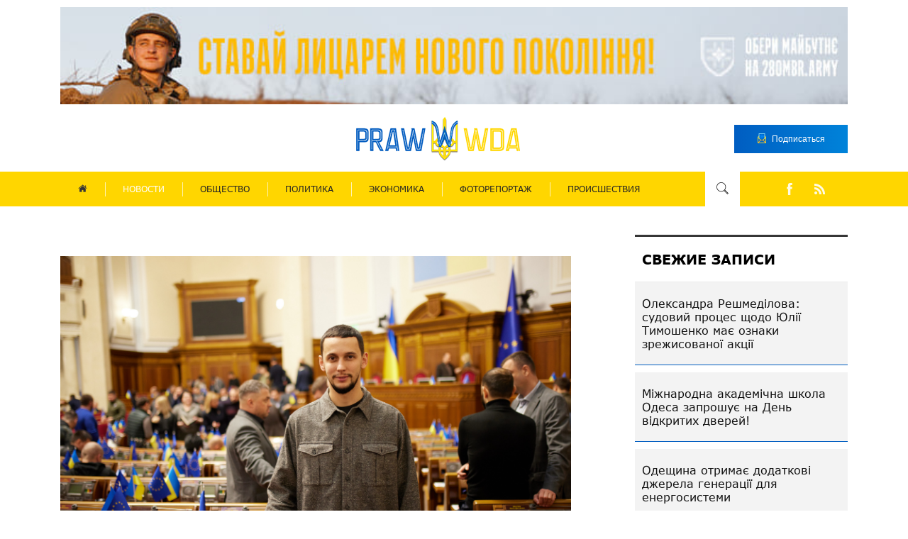

--- FILE ---
content_type: text/html; charset=utf-8
request_url: https://prawwwda.com/news/28467-treba-pratsyuvati-ne-proti-nashikh-sportsmeniv-a-proti-rosijskogo-lobbi-u-svitovomu-sporti-gorenyuk
body_size: 7295
content:

<!DOCTYPE html>
<html lang="ru" class="style_page">
<head>
	<meta name="viewport" content="width=device-width, initial-scale=1">

    

	<base href="https://prawwwda.com/news/28467-treba-pratsyuvati-ne-proti-nashikh-sportsmeniv-a-proti-rosijskogo-lobbi-u-svitovomu-sporti-gorenyuk" />
	<meta http-equiv="content-type" content="text/html; charset=utf-8" />
	<meta name="author" content="l.nagornaya" />
	<title>Треба працювати не проти наших спортсменів, а проти російського лоббі у світовому спорті, - Горенюк</title>
	<link href="/component/jcomments/feed/com_content/28467" rel="alternate" type="application/rss+xml" title="Треба працювати не проти наших спортсменів, а проти російського лоббі у світовому спорті, - Горенюк" />
	<link href="/templates/prawda/favicon.ico" rel="shortcut icon" type="image/vnd.microsoft.icon" />
	<link href="https://prawwwda.com/component/search/?Itemid=102&amp;catid=13&amp;id=28467&amp;format=opensearch" rel="search" title="Искать prawwwda" type="application/opensearchdescription+xml" />
	<link href="/components/com_jcomments/tpl/default/style.css?v=3002" rel="stylesheet" type="text/css" />
	<script src="/components/com_jcomments/js/jcomments-v2.3.js?v=12" type="text/javascript"></script>
	<script src="/components/com_jcomments/libraries/joomlatune/ajax.js?v=4" type="text/javascript"></script>
	<script src="/media/jui/js/jquery.min.js?d9d53b12b4aebdc5b66d2d12bf2a9647" type="text/javascript"></script>
	<script src="/media/jui/js/jquery-noconflict.js?d9d53b12b4aebdc5b66d2d12bf2a9647" type="text/javascript"></script>
	<script src="/media/jui/js/jquery-migrate.min.js?d9d53b12b4aebdc5b66d2d12bf2a9647" type="text/javascript"></script>
	<script src="/media/jui/js/bootstrap.min.js?d9d53b12b4aebdc5b66d2d12bf2a9647" type="text/javascript"></script>
	<script src="/media/system/js/caption.js?d9d53b12b4aebdc5b66d2d12bf2a9647" type="text/javascript"></script>
	<!--[if lt IE 9]><script src="/media/system/js/html5fallback.js?d9d53b12b4aebdc5b66d2d12bf2a9647" type="text/javascript"></script><![endif]-->
	<script type="text/javascript">
jQuery(function($){ initTooltips(); $("body").on("subform-row-add", initTooltips); function initTooltips (event, container) { container = container || document;$(container).find(".hasTooltip").tooltip({"html": true,"container": "body"});} });jQuery(window).on('load',  function() {
				new JCaption('img.caption');
			});
	</script>
	<meta property="og:description" content=" Рішення про заборону нашим спортсменам приймати участь у змаганнях, де представлені росіяни і білоруси треба переглянути. Такою думкою поділ..." />
	<meta property="og:type" content="article" />
    <meta property="og:title" content="Треба працювати не проти наших спортсменів, а проти російського лоббі у світовому спорті, - Горенюк" />
    <meta property="og:image" content="https://prawwwda.com/images/2023/04/6.jpg" />
    <meta property="og:url" content="https://prawwwda.com/news/28467-treba-pratsyuvati-ne-proti-nashikh-sportsmeniv-a-proti-rosijskogo-lobbi-u-svitovomu-sporti-gorenyuk" />

<!--    <link rel="icon" type="image/png" href="/templates/prawda/img/icons/cropped-logo-middle-1-32x32.png"/>-->
    <link rel="stylesheet" href="/templates/prawda/css/slick.css">
    <link rel="stylesheet" href="/templates/prawda/css/slick-theme.css"/>
    <link rel="stylesheet" href="/templates/prawda/css/animate.css"/>
    <link rel="stylesheet" href="/templates/prawda/css/style.css?v.108">

    <!-- Global site tag (gtag.js) - Google Analytics -->
    <script async src="https://www.googletagmanager.com/gtag/js?id=UA-38168426-1"; ></script>
    <script> window.dataLayer = window.dataLayer || []; function gtag(){dataLayer.push(arguments);} gtag('js', new Date()); gtag('config', 'UA-38168426-1'); </script>
</head>
<body class="wow fadeIn">
    <div id="wrapper" class="wrapper">
        <div class="content">
            <div class="container"> 
                <div class="gif_header">
                    <a href="https://t.me/ombr_28/1813" target="_blank" rel="noreferrer noopener"><img src="/images/2025/02/12/ombr_2025.jpg" alt="280mbr" width="100%"></a>
                </div>               
                
                <header>
                    <div class="logo_wrapper">
                        <div class="logo">
                            <a class="logo_" href="/">
                                <div class="logo_img">
                                    <img src="/templates/prawda/img/logo_img.png">
                                </div>
                            </a>
                                                    </div>
                    </div>

                   
                    <div class="buttom_header_">
                        <a>
                            <button class="buttom_header ">
                                <div class="buttom_header_img">
                                    <img src="/templates/prawda/img/buttom_header.png">
                                </div>
                                <p>Подписаться</p>
                            </button>
                        </a>
                    </div>
                </header>

            </div>

            <div class="wrapp_menu_nav">
                <div class="menu_nav">
                    
                    <div class="menu_header">
                        <ul class="nav menu mod-list">
<li class="item-101 default"><a href="/" ><img src="/images/prawda/home_menu.png" alt="Home" /></a></li><li class="item-102 current active"><a href="/news" >НОВОСТИ</a></li><li class="item-103"><a href="/obshchestvo" >ОБЩЕСТВО</a></li><li class="item-104"><a href="/politika" >ПОЛИТИКА</a></li><li class="item-105"><a href="/ekonomika" >ЭКОНОМИКА</a></li><li class="item-106"><a href="/fotoreportazh" >ФОТОРЕПОРТАЖ</a></li><li class="item-107"><a href="/proishestviya" >ПРОИСШЕСТВИЯ</a></li></ul>
  
                    </div>
                    <div class="menu_header_mobile">
                        <div class="button_mibile arrow-down_menu">
                            <div class="strip"></div>
                            <div class="strip"></div>
                            <div class="strip"></div>
                        </div>

                        <div class="move_block_menu" style="display:none;">
                            <div class="move_block_menu_wrapper">    
                                <div class="button_mibile_2 arrow-up_menu" style="display:none;">
                                    <div class="strip_1"></div>
                                    <div class="strip_2"></div>
                                </div>

                                <div class="logo_mobail">
                                    <a class="logo_" href="/">
                                        <div class="logo_img">
                                            <img src="/templates/prawda/img/logo_img.png">
                                        </div>
                                    </a>
                                </div>

                                <ul class="nav menu mod-list">
<li class="item-101 default"><a href="/" ><img src="/images/prawda/home_menu.png" alt="Home" /></a></li><li class="item-102 current active"><a href="/news" >НОВОСТИ</a></li><li class="item-103"><a href="/obshchestvo" >ОБЩЕСТВО</a></li><li class="item-104"><a href="/politika" >ПОЛИТИКА</a></li><li class="item-105"><a href="/ekonomika" >ЭКОНОМИКА</a></li><li class="item-106"><a href="/fotoreportazh" >ФОТОРЕПОРТАЖ</a></li><li class="item-107"><a href="/proishestviya" >ПРОИСШЕСТВИЯ</a></li></ul>


                                

<div class="custom"  >
	<ul id="social_buttom" class="social_block">
<a href="https://www.facebook.com/prawwwda/" target="_blank"><li class="fa-facebook"></li></a>
<a href="/feed" target="_blank" rel="noopener"><li class="fa-rss "></li></a>
</ul>
</div>

                            </div>                            
                        </div>
                    </div>

                    <div class="search_block">
                        <div class="search_button arrow-down">
                            <img src="/templates/prawda/img/search.png">
                        </div>

                        <div class="search_button_2 arrow-up" style="display: none;">
                            <img src="/templates/prawda/img/search_2.png">
                        </div>

                        


<div id="search" class="move_block search" style="display: none;">
	<p class="search_headline">Введите ключевое слово:</p>
	<form action="/news" method="post" class="form-inline" role="search">
		<input name="searchword" id="mod-search-searchword90" maxlength="200"  class="inputbox search-query input-medium" type="search" placeholder="Поиск..." /> <input id="button_search" type="image" alt="Искать" class="button" src="/templates/prawda/img/search.png" onclick="this.form.searchword.focus();"/>		<input type="hidden" name="task" value="search" />
		<input type="hidden" name="option" value="com_search" />
		<input type="hidden" name="Itemid" value="102" />
        	</form>

    
    <div id="search_metka" class="metka">
    	<p class="metka_headline">Искать по меткам:</p>
        <ul class="tags inline">
                            <li class="tag-2 tag-list0" itemprop="keywords" style="margin-bottom: 5px;">
                    <a href="/metki/news" class="label label-info">Новости</a>
                </li>
                            <li class="tag-3 tag-list1" itemprop="keywords" style="margin-bottom: 5px;">
                    <a href="/metki/obshchestvo" class="label label-info">Общество</a>
                </li>
                            <li class="tag-4 tag-list2" itemprop="keywords" style="margin-bottom: 5px;">
                    <a href="/metki/politika" class="label label-info">Политика</a>
                </li>
                            <li class="tag-5 tag-list3" itemprop="keywords" style="margin-bottom: 5px;">
                    <a href="/metki/ekonomika" class="label label-info">Экономика</a>
                </li>
                            <li class="tag-6 tag-list4" itemprop="keywords" style="margin-bottom: 5px;">
                    <a href="/metki/fotoreportazh" class="label label-info">Фоторепортаж</a>
                </li>
                            <li class="tag-7 tag-list5" itemprop="keywords" style="margin-bottom: 5px;">
                    <a href="/metki/proisshestviya" class="label label-info">Происшествия</a>
                </li>
                    </ul>
    </div>

</div>

                    </div>


                    

<div class="custom"  >
	<ul id="social_buttom" class="social_block">
<a href="https://www.facebook.com/prawwwda/" target="_blank"><li class="fa-facebook"></li></a>
<a href="/feed" target="_blank" rel="noopener"><li class="fa-rss "></li></a>
</ul>
</div>


                </div>
            </div>



            <div class="container container_scroll">
                
            
              


                                <div class="most_read_news">
                    
                </div>
                

                                
            	<div id="system-message-container">
	</div>

								<div class="item-pagestyle_page" itemscope itemtype="https://schema.org/Article">

			<div class="pull-left item-image"> <img
		 src="/images/2023/04/6.jpg" alt="" itemprop="image"/> </div>

	<meta itemprop="inLanguage" content="ru-RU" />
	
		
			<div class="page-header">
					<h2 itemprop="headline">
				Треба працювати не проти наших спортсменів, а проти російського лоббі у світовому спорті, - Горенюк			</h2>
									</div>
					
		

				
		
	<div class="panel_list-striped">
			
				 <div class="article-info_page">

		
		
					<div class="published panel_list-striped_elem">
				<div class="panel_list-striped_elem_img">
					<img src="/templates/prawda/img/clock-circular-outline.png">
				</div>
				<span class="panel_list_span">
					02.04.2023				</span>
			</div>
		
		
				 </div>
		
	</div>
        <hr class="article-separator">


	<div itemprop="articleBody">
        <div class="article-body">
            <div class="page-header">
<h1 itemprop="headline"><strong style="background-color: inherit; color: inherit; font-family: inherit; font-size: 1rem;">Рішення про заборону нашим спортсменам приймати участь у змаганнях, де представлені росіяни і білоруси треба переглянути.</strong></h1>
</div>
<div class="item-body" itemprop="articleBody">
<p>Такою думкою поділився народний депутат України Олександр Горенюк. Він наголосив, що українські спортсмени роблять те, що за них ніхто інший зробити не може — підіймають наші прапори на міжнародній спортивній арені.</p>
<p>«Треба працювати не проти наших спортсменів, а проти російського лоббі у світовому спорті! Чиновникам треба їхати на міжнародні турніри й в прямому ефірі виступати та переконливо пояснювати чому росіян і білорусів не можна допускати. Це треба зробити терміново, аби спортсмени могли продовжувати готуватись до змагань», - підкреслив депутат.</p>
<p><img src="https://odessamedia.net/images/photo_2023-04-02_14-43-34.jpg" alt="photo_2023-04-02_14-43-34.jpg" /></p>
<p><img src="https://odessamedia.net/images/photo_2023-04-02_14-43-42.jpg" alt="photo_2023-04-02_14-43-42.jpg" /></p>
<p>Горенюк також додав, що відповідне звернення написав на ім'я міністра спорту Вадима Гутцайта та на прем‘єр-міністра Дениса Шмигаля.</p>
</div>         </div>
	</div>

	
					<div class="metka">
                    
            <ul class="tags inline">
                                                    <li class="tag-2 tag-list0" itemprop="keywords">
                        <a href="/metki/news" class="label label-info">Новости</a>
                    </li>
                                    <li class="tag-3 tag-list1" itemprop="keywords">
                        <a href="/metki/obshchestvo" class="label label-info">Общество</a>
                    </li>
                            </ul>

                    <!--		<p>--><!--</p>-->
	</div>
			<script type="text/javascript">
<!--
var jcomments=new JComments(28467, 'com_content','/component/jcomments/');
jcomments.setList('comments-list');
//-->
</script>
<div id="jc">
<div id="comments"></div>
<h4>Добавить комментарий</h4>
<a id="addcomments" href="#addcomments"></a>
<form id="comments-form" name="comments-form" action="javascript:void(null);">
<p>
	<span>
		<input id="comments-form-name" type="text" name="name" value="" maxlength="20" size="22" tabindex="1" />
		<label for="comments-form-name">Имя (обязательное)</label>
	</span>
</p>
<p>
	<span>
		<input id="comments-form-email" type="text" name="email" value="" size="22" tabindex="2" />
		<label for="comments-form-email">E-Mail (обязательное)</label>
	</span>
</p>
<p>
	<span>
		<textarea id="comments-form-comment" name="comment" cols="65" rows="8" tabindex="5"></textarea>
	</span>
</p>
<p>
	<span>
		<input class="checkbox" id="comments-form-subscribe" type="checkbox" name="subscribe" value="1" tabindex="5" />
		<label for="comments-form-subscribe">Подписаться на уведомления о новых комментариях</label><br />
	</span>
</p>
<p>
	<span>
		<img class="captcha" onclick="jcomments.clear('captcha');" id="comments-form-captcha-image" src="/component/jcomments/captcha/18721" width="121" height="60" alt="Защитный код" /><br />
		<span class="captcha" onclick="jcomments.clear('captcha');">Обновить</span><br />
		<input class="captcha" id="comments-form-captcha" type="text" name="captcha_refid" value="" size="5" tabindex="6" /><br />
	</span>
</p>
<div id="comments-form-buttons">
	<div class="btn" id="comments-form-send"><div><a href="#" tabindex="7" onclick="jcomments.saveComment();return false;" title="Отправить (Ctrl+Enter)">Отправить</a></div></div>
	<div class="btn" id="comments-form-cancel" style="display:none;"><div><a href="#" tabindex="8" onclick="return false;" title="Отменить">Отменить</a></div></div>
	<div style="clear:both;"></div>
</div>
<div>
	<input type="hidden" name="object_id" value="28467" />
	<input type="hidden" name="object_group" value="com_content" />
</div>
</form>
<script type="text/javascript">
<!--
function JCommentsInitializeForm()
{
	var jcEditor = new JCommentsEditor('comments-form-comment', true);
	jcEditor.addCounter(1000, 'Осталось:', ' символов', 'counter');
	jcomments.setForm(new JCommentsForm('comments-form', jcEditor));
}

if (window.addEventListener) {window.addEventListener('load',JCommentsInitializeForm,false);}
else if (document.addEventListener){document.addEventListener('load',JCommentsInitializeForm,false);}
else if (window.attachEvent){window.attachEvent('onload',JCommentsInitializeForm);}
else {if (typeof window.onload=='function'){var oldload=window.onload;window.onload=function(){oldload();JCommentsInitializeForm();}} else window.onload=JCommentsInitializeForm;} 
//-->
</script>
<div id="comments-footer" align="center"><a href="http://www.joomlatune.ru" title="JComments" target="_blank">JComments</a></div>
</div></div>
 
				
                <div class="block_left_mod">

                                            
<h3 class="fresh_news_page_head">СВЕЖИЕ ЗАПИСИ</h3>

<ul class="latestnews fresh_news_cont mod-list">
	<li class="fresh_news_block_page" itemscope itemtype="https://schema.org/Article">
		<a href="/news/32528-oleksandra-reshmedilova-sudovij-protses-shchodo-yuliji-timoshenko-mae-oznaki-zrezhisovanoji-aktsiji" itemprop="url">
			<span itemprop="name">
				<div class="">
					Олександра Решмеділова: судовий процес щодо Юлії Тимошенко має ознаки зрежисованої акції				</div>
			</span>
		</a>
	</li>
	<li class="fresh_news_block_page" itemscope itemtype="https://schema.org/Article">
		<a href="/news/32527-mizhnarodna-akademichna-shkola-odesa-zaproshue-na-den-vidkritikh-dverej-3" itemprop="url">
			<span itemprop="name">
				<div class="">
					Міжнародна академічна школа Одеса запрошує на День відкритих дверей!				</div>
			</span>
		</a>
	</li>
	<li class="fresh_news_block_page" itemscope itemtype="https://schema.org/Article">
		<a href="/news/32526-odeshchina-otrimae-dodatkovi-dzherela-generatsiji-dlya-energosistemi" itemprop="url">
			<span itemprop="name">
				<div class="">
					Одещина отримає додаткові джерела генерації для енергосистеми				</div>
			</span>
		</a>
	</li>
	<li class="fresh_news_block_page" itemscope itemtype="https://schema.org/Article">
		<a href="/news/32525-pid-odesoyu-rejsovij-avtobus-potrapiv-u-dtp" itemprop="url">
			<span itemprop="name">
				<div class="">
					Під Одесою рейсовий автобус потрапив у ДТП				</div>
			</span>
		</a>
	</li>
</ul>


                        <div class="list_block_right">
                            <div class="subscription_block">
                                <h3><img src="/templates/prawda/img/sent-mail_.png">Подписка на PRAWWWDA</h3>
                                <div class="subscription_wrapper_form">
                                    <p>Подписаться на новости <strong>PRAWWWDA</strong></p>
                                    <form id="form"  action="/subscr.php" method="post">
                                        <input id="name" type="name" name="name" placeholder="Введите свое Имя" required>
                                        <input id="email" type="email" name="email" placeholder="Введите свой E-mail" required>
                                        <input id="submit" type="submit" name="submit" value="Подписаться">
                                        <div class="form_img">
                                            <img src="/templates/prawda/img/buttom_header.png">
                                        </div>
                                    </form>
                                </div>
                            </div>

                            
                        </div>
                                    </div>
            </div>

            <div class="cover"></div>
            <div id="subPrawwda" class="modal">
                <div class="content_modal">
                    <h3><img src="/templates/prawda/img/sent-mail_.png">Подписка на PRAWWWDA</h3>
                    <div class="content_moda">
                        <p>Подписаться на новости <strong>PRAWWWDA</strong></p>
                        <form id="form_modal" action="/subscr_modal.php" method="post">
                            <input id="name_modal" type="name" name="name" placeholder="Введите свое Имя" required>
                            <input id="email_modal" type="email" name="email" placeholder="Введите свой E-mail" required>
                            <input id="submit_modal" type="submit" name="submit" value="Подписаться">
                            <div class="form_modal_img">
                                <img src="/templates/prawda/img/buttom_header.png">
                            </div>
                        </form>
                    </div>
                </div>
            </div>

            <footer>
                <div class="container">
                    <div class="footer_top">

                        <div class="logo_footer">
                            <a class="logo_footer_href" href="/">
                                <div class="logo_footer_img">
                                    <img src="/templates/prawda/img/cropped-logogo.png">
                                </div>
                            </a>
                            <div class="logo_footer_cont">
                                                                <p>ПРИ ПЕРЕПЕЧАТКЕ МАТЕРИАЛОВ АКТИВНАЯ ГИПЕРССЫЛКА НА PRAWWWDA.COM ОБЯЗАТЕЛЬНА</p>
                            </div>
                        </div>

                        <div class="contact_footer">
                            <h4>Контакты</h4>
                            <div class="contact_footer_flex">
                                <div class="contact_footer_img">
                                    <img src="/templates/prawda/img/facebook-placeholder-for-locate-places-on-maps.png">
                                </div>
                                <p>г. Одесса, Приморский бульвар, 14</p>
                            </div>

                            <div class="contact_footer_flex">
                                <div class="contact_footer_img">
                                    <img src="/templates/prawda/img/telephone-handle-silhouette.png">
                                </div>
                                <a class="tel" href="tel:(048) 705-40-25"><p>Тел.: (048) 705-40-25</p></a>
                            </div>

                            <div class="contact_footer_flex">
                                <div class="contact_footer_img">
                                    <img src="/templates/prawda/img/icon_(3).png">
                                </div>
                                <p>Тел/факс: (048) 340-308</p>
                            </div>

                            <div class="contact_footer_flex">
                                <div class="contact_footer_img">
                                    <img src="/templates/prawda/img/send-button.png">
                                </div>
                                <a class="email" href="/cdn-cgi/l/email-protection#f09f94958383919d95949991de9e9584c2c0b0979d91999cde939f9d"><p><span class="__cf_email__" data-cfemail="721d16170101131f17161b135c1c1706404232151f131b1e5c111d1f">[email&#160;protected]</span></p></a>
                            </div>
                            <a class="contact_footer_but">
                                <button class="contact_footer_button">Подписаться на новости<img src="/templates/prawda/img/butoon_footer.png"></button>
                            </a>
                        </div>

                        <div class="site_map">
                            <h4>Основные разделы</h4>
                            <a href="/"><p>Главная</p></a>
                            <a href="/news"><p>Новости</p></a>
                            <ul class="site_map_list">
                                <a href="/obshchestvo"><li>Общественные новости</li></a>
                                <a href="/politika"><li>Политические новости</li></a>
                                <a href="/ekonomika"><li>Экономические новости</li></a>
                                <a href="/fotoreportazh"><li>Фоторепортажные новости</li></a>
                                <a href="/proishestviya"><li>новости Происшествий</li></a>
                            </ul>
                        </div>

                    </div>

                </div>

                <div class="footer_bot">
                    <div class="container site-info">
                        <p>©2026 Prawwwda. All rights reserved</p>

                        

<div class="custom"  >
	<div class="custom">
<ul id="social_buttom" class="social_block">
<a href="https://www.facebook.com/prawwwda/" target="_blank"><li class="fa-facebook"></li></a>
<a href="/feed" target="_blank" rel="noopener"><li class="fa-rss "></li></a>
</ul>
</div></div>

                    </div>
                </div>
            </footer>

            <div id="myModal" class="modal">
                <div class="content_modal">
                    <h3><img src="/templates/prawda/img/sent-mail_.png">Подписка на PRAWWWDA</h3>
                    <div class="content_moda">
                        <p>Спасибо за подписку на <strong>PRAWWWDA</strong></p>
                    </div>
                </div>
            </div>

        </div>
    </div>
    <script data-cfasync="false" src="/cdn-cgi/scripts/5c5dd728/cloudflare-static/email-decode.min.js"></script><script src="/templates/prawda/js/jquery-3.3.1.min.js"></script>
    <script src="/templates/prawda/js/wow.min.js"></script>
    <script src="/templates/prawda/js/slick.js"></script>

    <script src="/templates/prawda/js/script.js"></script>
    <script>
        let $ = jQuery;
        $('document').ready(function(){
            let url = window.location.href;
            let index = url.indexOf('/#myModal');
            if(index !== -1)
            {
                let wrap = $('#wrapper');
                let modal = $('.cover, #myModal, .content_modal');

                modal.fadeIn().css('display', 'flex');;

                // close modal
                modal.click(function() {
                    wrap.on('click', function(event) {
                        var select = $('.content_modal');
                        if ($(event.target).closest(select).length)
                            return;
                        modal.fadeOut();
                        wrap.unbind('click');
                    });
                });

                setTimeout(function(){
                    $("#myModal").fadeOut();
                    $(".cover").fadeOut();
                }, 5000);
            }
        });
    </script>
<script defer src="https://static.cloudflareinsights.com/beacon.min.js/vcd15cbe7772f49c399c6a5babf22c1241717689176015" integrity="sha512-ZpsOmlRQV6y907TI0dKBHq9Md29nnaEIPlkf84rnaERnq6zvWvPUqr2ft8M1aS28oN72PdrCzSjY4U6VaAw1EQ==" data-cf-beacon='{"version":"2024.11.0","token":"db41bcc6ce444d389936a0cebf2f73c6","r":1,"server_timing":{"name":{"cfCacheStatus":true,"cfEdge":true,"cfExtPri":true,"cfL4":true,"cfOrigin":true,"cfSpeedBrain":true},"location_startswith":null}}' crossorigin="anonymous"></script>
</body>
</html>

--- FILE ---
content_type: text/css
request_url: https://prawwwda.com/templates/prawda/css/style.css?v.108
body_size: 9519
content:
@font-face {
    font-family: 'Verdana';
    src: url('../fonts/Verdana.eot');
    src: url('../fonts/Verdana.eot?#iefix') format('embedded-opentype'),
    url('../fonts/Verdana.woff2') format('woff2'),
    url('../fonts/Verdana.woff') format('woff'),
    url('../fonts/Verdana.ttf') format('truetype'),
    url('../fonts/Verdana.svg#Verdana') format('svg');
    font-weight: normal;
    font-style: normal;
    font-display: swap;
}

@font-face {
    font-family: 'Verdana';
    src: url('../fonts/Verdana-Italic.eot');
    src: url('../fonts/Verdana-Italic.eot?#iefix') format('embedded-opentype'),
    url('../fonts/Verdana-Italic.woff2') format('woff2'),
    url('../fonts/Verdana-Italic.woff') format('woff'),
    url('../fonts/Verdana-Italic.ttf') format('truetype'),
    url('../fonts/Verdana-Italic.svg#Verdana-Italic') format('svg');
    font-weight: normal;
    font-style: italic;
    font-display: swap;
}

@font-face {
    font-family: 'Verdana';
    src: url('../fonts/Verdana-BoldItalic.eot');
    src: url('../fonts/Verdana-BoldItalic.eot?#iefix') format('embedded-opentype'),
    url('../fonts/Verdana-BoldItalic.woff2') format('woff2'),
    url('../fonts/Verdana-BoldItalic.woff') format('woff'),
    url('../fonts/Verdana-BoldItalic.ttf') format('truetype'),
    url('../fonts/Verdana-BoldItalic.svg#Verdana-BoldItalic') format('svg');
    font-weight: bold;
    font-style: italic;
    font-display: swap;
}

@font-face {
    font-family: 'Verdana';
    src: url('../fonts/Verdana-Bold.eot');
    src: url('../fonts/Verdana-Bold.eot?#iefix') format('embedded-opentype'),
    url('../fonts/Verdana-Bold.woff2') format('woff2'),
    url('../fonts/Verdana-Bold.woff') format('woff'),
    url('../fonts/Verdana-Bold.ttf') format('truetype'),
    url('../fonts/Verdana-Bold.svg#Verdana-Bold') format('svg');
    font-weight: bold;
    font-style: normal;
    font-display: swap;
}


html,
body {
    font-family: "Verdana",sans-serif;

/*    height: 100%;*/
}

em {
    font-style: normal;
}

img {
    height: auto;
    max-width: 100%;
}

.wrapper {
  position: relative;
  min-height: 100%;
}

/*.content {*/
/*  padding-bottom: 515px;*/
/*}*/

* {
    margin: 0;
    padding: 0;
}

p, h1, h2, h3, h4 {
    margin: 0;
    padding: 0;
}

button:focus, input:focus {
    outline: none;
}

a, a:focus {
    text-decoration: none;
    color: #111111;
}

ul {
    list-style: none;
}

/* clears the 'X' from Internet Explorer */
input[type=search]::-ms-clear {  display: none; width : 0; height: 0; }
input[type=search]::-ms-reveal {  display: none; width : 0; height: 0; }

/* clears the 'X' from Chrome */
input[type="search"]::-webkit-search-decoration,
input[type="search"]::-webkit-search-cancel-button,
input[type="search"]::-webkit-search-results-button,
input[type="search"]::-webkit-search-results-decoration { display: none; }


.container, .menu_nav {
    margin: 0 auto;
    max-width: 1110px;
}

header {
    padding: 15px 0;
    display: flex;
    justify-content: space-between;
    align-items: center;
}

.logo {
    margin: 0 28% 0 auto;
    position: relative;
    padding-right: 20px;
    max-width: 253px;
}

.logo_, .buttom_header_ a {
    display: block;
}

.logo_img {
    max-height: 62px;
}

.logo_cont {
    color: #242424;
    color: #ca1313;
    font-size: 14px;
    font-weight: 700;
    color: #242424;
}

.logo_img, 
.logo_cont {
    text-align: center;
}

/*.logo:after {
    position: absolute;
    top: 18px;
    right: 0;
    display: block;
    content: "";
    width: 1px;
    height: 60px;
    background: rgba(98, 98, 98, 0.3);
}*/

.buttom_header {
    display: block;
    display: flex;
    justify-content: center;
    align-items: center;
    width: 160px;
    height: 40px;
    background-color: #363636;
    background-image: linear-gradient(to right, #005dc1 0%, #0083da 100%);
    border: none;
    transition: .3s ease-in;
    -webkit-transition: 0.  3s ease-in;
}

.buttom_header:hover {
    background-image: linear-gradient(to right, #202cab 0%, #005dc1 100%);
}

.buttom_header_img {
    margin-right: 8px;
}

.buttom_header p {
    color: #ffffff;
    font-size: 12px;
    font-weight: 400;
}

.wrapp_menu_nav {
    background-color: #ffd600;
    transition: .5s ease-in;
    -webkit-transition: 0.3s ease-in;
}

.stickytop {
    width: 100%;
    position:fixed;
    top:0;
    z-index: 100;
}

.style_page .container_scroll {
    position: relative;
    margin-top: 40px;
    display: flex;
    justify-content: space-between;
}

.home .container_scroll {
    margin-top: 0;
}

.style_page .container_scroll_margin {
    margin-top: 99px;
}

.home .container_scroll_margin {
    margin-top: 49px;
}

.menu_nav {
    display: flex;
    justify-content: space-between;
}

.nav.menu.mod-list {
    display: flex;
    padding: 12px 0;
    list-style: none;
}

.nav.menu.mod-list li {
    position: relative;
/*    padding: 5px 25px;*/
}

.nav.menu.mod-list li:before {
    position: absolute;
    display: block;
    content: "";
    width: 1px;
    height: 20px;
    top: 3px;
    left: 0;
    background-color: #ffffff;
    opacity: 0.7;
}

.nav.menu.mod-list li a {
    display: block;
    text-decoration: none;
    font-size: 12px;
    font-weight: 400;
    text-transform: uppercase;
    color: #242424;
    padding: 5px 25px;
}

.nav.menu.mod-list li.item-101:before {
    display: none;
}

.search_block {
    position: relative;
}

.search_button, .search_button_2 {
    padding: 14.5px 16px;
    background: #ffffff;
    cursor: pointer;
}

.search_button_2 img {
    width: 17px;
    height: 17px;
}

#search {
    position: absolute;
    top: 100%;
    right: 0;
    width: 300px;
    padding: 45px;
    border: 1px solid #ffd600;
    border-top: 3px solid #ffd600;
    background: #ffffff;
    z-index: 10000;
}

#mod-search-searchword90 {
    position: relative;
    width: 100%;
}

#image_search {
    top: 21px;
    right: 22px; 
    position: absolute;
}

#social_buttom {
    width: 118px;
    list-style: none;
    display: flex;
    /*justify-content: space-between;*/
    align-items: center;
    justify-content: space-evenly;
}

.fa-facebook {
    width: 8px;
    height: 17px;
    background: url("/templates/prawda/img/facebook-letter-logo.png");
}

.fa-youtube-play {
    width: 19px;
    height: 15px;
    background: url("/templates/prawda/img/youtube-symbol.png");
}

.fa-rss {
    width: 15px;
    height: 15px;
    background: url("/templates/prawda/img/rss-symbol.png");
}

.fa-telegram {
    width: 16px;
    height: 16px;
    background: url("/templates/prawda/img/sent-еmail_.png");
}

footer {
  position: absolute;
  left: 0;
  bottom: 0;
}

#colophon .wrap {
    max-width: 1110px;
    padding: 0;
}

footer {
    width: 100%;
    background: url("/templates/prawda/img/footer_background.jpg");
}

.footer_top {
    display: flex;
    justify-content: space-between;
}

.logo_footer {
    margin-left: -30px;
    max-width: 285px;
    padding: 51px 0;
    background: rgba(255, 255, 255, 0.2);
}

.logo_footer_href, .logo_footer_cont {
    margin: 0 27px 20px 27px;
}

.logo_footer_cont p {
    margin-bottom: 20px;
}

.logo_footer {
    width: 25.676%;
}

@media screen and (min-width: 48em) {
    .site-footer .widget-column.footer-widget-2 {
        float: right;
        width: 30%;
    }
}

.logo_footer_cont p {
    color: #ffffff;
    font-family: "Verdana",sans-serif;
    font-size: 12px;
    font-weight: 400;
    text-align: center;
}

.contact_footer {
    padding-top: 63px;
    padding-bottom: 54px;
    text-align: left;
    color: #ffffff;
}

.contact_footer h4, h2.widget-title {
    margin-bottom: 37px;
    font-family: "Verdana",sans-serif;
    font-size: 14px;
    font-weight: 700;
    text-transform: uppercase;
    color: #ffffff;
}

.contact_footer p {
    margin-bottom: 15px;
    font-size: 12px;
    font-weight: 400;
    opacity: 0.7;
    color: #ffffff;
    font-family: "Verdana",sans-serif;
}

.contact_footer_flex {
    display: flex;
}

.contact_footer_img {
    margin-right: 12px;
    width: 14px;
}

.contact_footer_img img {
    display: block;
    margin-left: auto;
    margin-right: auto;
}

.contact_footer_button {
    display: inline-block;
    background-color: #ffd600;
    border: none;
    color: #282828;
    color: #ffffff;
    font-size: 12px;
    font-weight: 400;
    color: #282828;
}

.contact_footer_button img {
    margin-left: 7px;
}

.contact_footer_but {
    height: 40px;
    margin-top: 28px;
    display: inline-block;
}

#menu-footer_menu li, #menu-footer_menu a, .widget ul li a {
    border: none;
    box-shadow: none;
    padding: 0;
}

#menu-footer_menu a {
    color: #ffffff;
    font-size: 12px;
    text-transform: uppercase;
}

.site_map_list {
    list-style: none;
}

.site_map_list li {
    position: relative;
    padding-left: 15px;
}

.site_map_list li:before {
    position: absolute;
    display: block;
    top: 3px;
    left: 0;
    content: "";
    width: 5px;
    height: 9px;
    background: url("/templates/prawda/img/right-arrow.png");
}

.footer_bot {
    margin: 0;
    float: none;
    padding: 0;
    width: 100%;
    background: #282828;
}

.site-info {
    display: flex;
    justify-content: space-between;
}

.site-info p {
    padding: 24px 0 22px 23px;
    margin: 0;
    opacity: 0.3;
    color: #ffffff;
    font-size: 12px;
    font-weight: 400;
}

.site-info .wrap {
    display: flex;
    justify-content: space-between;
}

.wrap:after {
    clear: both;
    content: "";
    display: none;
}

.site-info #social_buttom {
/*    padding: 23px 0;*/
    list-style: none;
    opacity: 0.3;
}

.site-info #social_buttom a {
    box-shadow: none;
}

ul, ol {
    margin: 0;
}

.logo_footer_href {
    display: block;
}

.penci-container__content {
    display: flex;
    justify-content: space-between;
}

.penci-content-main {
    max-width: 350px;
}

.site_map {
    padding-top: 63px;
    padding-bottom: 54px;
    text-align: left;
    color: #ffffff;
}

.site_map h4 {
    margin-bottom: 37px;
    font-size: 14px;
    font-weight: 700;
    text-transform: uppercase;
    color: #ffffff;
}

.site_map p, .site_map li {
    margin-bottom: 15px;
    font-size: 12px;
    font-weight: 400;
    opacity: 0.7;
    color: #ffffff;
}

.site_map p, .site_map li {
    text-transform: uppercase;
}

.site_map p {
    margin-bottom: 10px;
}

.site_map li {
    margin-bottom: 10px;
}

.menu_nav #social_buttom {
    height: 100%;
}

.contact_footer_button {
    width: 227px;
    height: 40px;
    cursor: pointer;
    display: block;
    align-items: center;
    justify-content: center;
}

.logo_footer_img img {
    width: 100%;
}

.list_categories {
/*    padding-top: 40px;*/
    display: flex;
    justify-content: space-between;
    margin-bottom: 30px;
}

.container.site-info .custom {
    display: flex;
    align-items: center;
}

.category-module.mod-list, .newsflash {
    max-width: 350px;
    list-style: none;
}

.categories_img {
    height: 155px;
}

.name_categories {
    margin-bottom: 15px;
    padding: 10px 0 10px 13px;
    background-color: #363636;
    font-size: 12px;
    font-weight: 400;
    text-transform: uppercase;
    color: #f5f5f5;
}

.name_categories img {
    margin-right: 12px;
}

.carts_block {
    display: flex;
}

.mod-articles-category-title {
    margin: 0 15px 5px 15px;
    display: block;
    padding: 8px 0;
    color: #363636;
    font-size: 12px;
    font-weight: 800;
    border-bottom: 1px solid rgba(232, 232, 232, 0.5);
    text-align: left;
}

.user_categories {
    margin-right: 6px;
    width: 9px;
    height: 11px;
}

.user_categories img {
    display: block;
    width: 100%;
    height: 100%;
}

.carts_block_bot {
    padding: 0 15px;
}

.user_cat {
    display: flex;
}

.category-module.mod-list {
    display: flex;
    flex-direction: column;
}

.mod-articles-category-writtenby {
    opacity: 0.7;
    font-size: 10px;
    font-weight: 400;
}

.carts_block_bot {
    display: flex;
    justify-content: space-between;
}


.mod-articles-category-date {
    opacity: 0.7;
    color: #333333;
    font-size: 10px;
    font-weight: 400;
}

.carts_block {
    margin-bottom: 13px;
    min-height: 90px;
}

.carts_block_cont {
    display: flex;
    flex-direction: column;
    flex: 1;
}

.carts_block_top, 
.buttom_categories_wrapper {
    flex: 1;
}

.buttom_categories_wrapper {
    display: flex;
    flex-direction: column;
    justify-content: flex-end;
} 

.carts_block_bot {
    flex: 0;
}

.buttom_categories {
    display: flex;
    justify-content: center;
    align-items: center;
    padding: 17px 0 20px 0;
    width: 100%;
    background-color: #363636;
    background-image: linear-gradient(to right, #005dc1 0%, #0083da 100%);
    transition: .3s ease-in;
    -webkit-transition: 0.3s ease-in
}

.buttom_categories:hover {
    background-image: linear-gradient(to right, #202cab 0%, #005dc1 100%);
}

.buttom_categories p {
    padding-bottom: 2px;
    height: 12px;
    color: #ffffff;
    font-size: 12px;
    font-weight: 400;
}

.buttom_categories_img {
    margin-left: 10px; 
}

.latestnews.mod-list {
    display: flex;
    flex-wrap: wrap;
    list-style: none;
}

.latestnews.mod-list li {
    width: 48.649%;
}

.fresh_news {
    padding: 55px 0;
}

.gif_top {
    margin-bottom: 50px;
}

.gif_bottom {
    display: flex;
    justify-content: space-between;
    margin-top: 50px;
}

.list_block_right {
    width: 31.532%;
}

.list_block_right ul {
    list-style: none;   
}

.block_left_mod {
    max-width: 300px;
}

.tag-categorystyle_page, .item-pagestyle_page, .item-page.news.style_page {
    max-width: 720px;
}

.pull-left.item-image img {
    width: 100%;
}

.fresh_news_cont {
    display: block;
}

.fresh_news_cont.latestnews.mod-list li {
    width: 100%;
    margin-bottom: 10px;
}

.category_name_list {
    margin-top: 5px;
    margin-bottom: 20px;
    color: #111111;
    font-size: 25px;
    line-height: 1.2;
    font-weight: 600;
}

.list-striped_elem {
    margin-bottom: 20px;
    display: flex;
    justify-content: space-between;
}

.list-striped_block_right {
    width: 59.722%;
}

.list-striped_block_left {
    width: 270px;
    height: 150px;
}

.list-striped_block_left a {
    height: 100%;
    display: block;
}

    

.list-striped_block_left img, 
.list_news_elem_left img, 
.fresh_news_block_img, 
.carts_img img, 
.img_cart {
    width: 100%;
    transition: .3s ease-in;
    -webkit-transition: 0.3s ease-in;
}

.list-striped_block_left img {
    width: 100%;
    height: 100%;
    object-fit: cover;
    object-position: center;
}

.list-striped_name a {
    font-size: 24px;
    transition: .3s ease-in;
    -webkit-transition: 0.3s ease-in;
}

.card_item_right a, 
.mod-articles-category-title, 
.panel_list_span a, 
.tel:hover p, 
.email:hover p, 
.site_map p:hover, 
.site_map li:hover, 
.fresh_news_item_title, 
.slider-for_img, 
#item_slider-for {
    transition: .3s ease-in;
    -webkit-transition: 0.3s ease-in;
}

.list-striped_name a:hover, 
.card_item_right h6 a:hover, 
.mod-articles-category-title:hover,
.panel_list_span a:hover, 
.carts_img_block:hover + .carts_block_cont .mod-articles-category-title {
    color: #3f51b5;
}

.list-striped_block_left img:hover, 
.list_news_elem_left img:hover, 
.fresh_news_block:hover .fresh_news_block_img, 
.carts_img img:hover, 
.img_cart:hover, 
.slider-for_img:hover {
    filter: blur(5px);
    filter: brightness(0.4);
    filter: contrast(200%);
    filter: drop-shadow(16px 16px 20px blue);
    filter: grayscale(60%);
}

.slider-for_img:hover #item_slider-for {
    border-left: 1px solid #ffd600;
}


.fresh_news_block:hover  .fresh_news_block_img {
    transform: scale(1.1);
}

.fresh_news_block:hover .fresh_news_item_title {
    border-left: 1px solid #ffd600;
}



.tel:hover p, 
.email:hover p, 
.site_map p:hover, 
.site_map li:hover {
    color: #ffd600;
}

.list-striped_block_right_a {
    display: block;
}

.list-striped_block_right_buttom {
    display: block;
    padding: 5px 18px 5px 18px;
    cursor: pointer;
    background-image: linear-gradient(to right, #005dc1 0%, #0083da 100%);
    border: none;
    color: #ffffff;
}

.list-striped_block_right_buttom:hover {
    background-image: #ececec;
    color: #888888;
}

.wrapp_404 {
    position: relative;
    text-align: center;
    padding-top: 240px;
    width: 100%;
    height: 25.258%;
    background: url("/templates/prawda/img/404_background.jpg") no-repeat center/cover;
}

.wrapp_404 h3 {
    margin-bottom: 21px;
    color: #ffffff;
    font-size: 24px;
    font-weight: 700;
}

.wrapp_404 p {
    max-width: 530px;
    margin: 0 auto 10px auto;
    padding: 0 10px;
    color: #ffffff;
    font-size: 14px;
    font-weight: 400;
}

.wrapp_404 .number p {
    color: #ffffff;
    font-size: 150px;
    font-weight: 700;
}
.wrapp_404 .number {
    width: 100%;
/*    position: absolute;*/
    bottom: -31px;
    line-height: 0.8;
}

.wrapp_404_but a {
    display: block;
}

.wrapp_404_buttom {
    display: block;
    margin: 77px auto 50px auto;
    padding: 15px 69px;
    background-color: #363636;
    background-image: linear-gradient(to right, #005dc1 0%, #0083da 100%);
    width: 75px;
    color: #ffffff;
    font-size: 12px;
    font-weight: 400;
}

.list_news_elem {
    margin-bottom: 13px;
    min-height: 90px;
    display: flex;
    justify-content: space-between;
    align-items: center;
}

.list_news_elem img {
    width: 100%;
    height: 100%;
    object-fit: cover;
    object-position: center;
}

.newsflash-image, 
.carts_img {
    width: 95px;
    height: 87px;
}

.carts_img_block {
    cursor: pointer;
}

.newsflash-image a, 
.carts_img a {
    height: 100%;
    display: block;
}

.name_categories img {
    width: auto;
}

.name_categories img {
    display: block
}

.name_categories {
    display: flex;
    justify-content: flex-start;
}

.subscription_block {
    padding: 0 0 20px 0;
    background-color: rgba(232, 232, 232, 0.5);
    text-align: center;
}

.subscription_block h3, .content_modal h3 {
    padding: 19px 0 17px 0;
    color: #ffffff;
    background-color: #363636;
    font-weight: 400;
    font-size: 14px;
    text-transform: uppercase;
    color: #ffffff;
}

.content_modal h3 {
    padding: 0;
    text-align: center;
    padding: 19px 0 17px 0;
}

.subscription_block h3 img {
    margin-right: 13px;
}

.subscription_wrapper_form {
    max-width: 287px;
    margin: 30px auto 0 auto;
}

.cover {
  display: none;
  position: fixed;
  top: 0;
  left: 0;
  width: 100%;
  height: 100%;
  background: #000;
  opacity: 0.6;
  z-index: 100;
}

.modal {
  display: none;
  position: fixed;
  top: 0;
  right: 0;
  bottom: 0;
  left: 0;
  text-align: center;
  align-items: center;
  z-index: 200;
}

.content_modal {
  display: none;
  width: 100%;
  min-width: 200px;
  width: 100%;
  position: relative;
  background-color: #FAFAFA;
  z-index: 300;
  padding: 50px 0;
  flex-direction: column;
}

.buttom_header {
  cursor: pointer;
}

.breadcrumb .active {
    display: none;
}

.list-striped_elem {
    margin-bottom: 20px;
}

.fresh_news_block {
    position: relative;
    width: 48.649%;
    height: 255px;
    margin-bottom: 30px;
    overflow: hidden;
}

.fresh_news_block img {
    width: 100%;
    background: rgba(98, 98, 98, 0.5);
}

.fresh_news_block_img {
    width: 100%;
    min-height: 255px;
    background: rgba(98, 98, 98, 0.5);
}

.fresh_news_item_title {
    bottom: 20px;
    left: 18px;
    padding: 6px 40px 0 18px;
    position: absolute;
    color: #ffffff;
    border-left: 1px solid rgba(255, 255, 255, 0.7); 
}

.fresh_news_block_page a {
    transition: .3s ease-in;
    -webkit-transition: 0.3s ease-in;
}

.fresh_news_block_page:hover a {
    color: #3f51b5;
}

.latestnews.mod-list {
    display: flex;
    justify-content: space-between;
}

.fresh_news_headline {
    margin-bottom: 22px;
    display: flex;
    justify-content: space-between;
    align-items: center;
}

.fresh_news_button {
    display: block;
    border: none;
    padding: 15px 40px 14px 38px;
    background-color: #ffd600;
    cursor: pointer;
    transition: .3s ease-in;
    -webkit-transition: 0.3s ease-in;
}

.fresh_news_button:hover, .contact_footer_button:hover {
    background-color: #d1c81f;
}

.contact_footer_button {
    transition: .3s ease-in;
    -webkit-transition: 0.3s ease-in;
}
    
#form, #form_modal {
    padding: 0 10px;
    margin: 11px auto;
    max-width: 287px;
    display: flex;
    flex-direction: column;
    align-items: center;
}

#form input, #form_modal input {
    height: 38px;
    width: 100%;
    text-align: center;
    border: none;
}

input::placeholder {
    opacity: 0.5;
    font-size: 12px;
    font-weight: 400;
    color: #333333;
}

#email, #email_modal {
    margin-bottom: 16px;
}

.content_modal {
    margin: 0 auto;
    padding-top: 0;
    max-width: 300px;
    max-height: 250px;
}

#name, #name_modal {
    margin: 0 0 6px 0; 
}

.fresh_news_block_img:hover + .fresh_news_item_title {
    border-left: 1px solid #ffd600;
}

#submit, #submit_modal {
    background-image: linear-gradient(to right, #005dc1 0%, #0083da 100%);
    cursor: pointer;
    color: #ffffff;
    font-family: "Verdana",sans-serif;
    font-size: 12px;
    font-weight: 400;
    transition: .3s ease-in;
    -webkit-transition: 0.3s ease-in;
}

#submit:hover, #submit_modal:hover {
    background-image: linear-gradient(to right, #202cab 0%, #005dc1 100%);
}

.subscription_wrapper_form {
    position: relative;
}

.form_img, .form_modal_img {
    position: absolute;
    top: 85%;
    left: 30%;
}

.form_modal_img {
    top: 86%;
}

.content_modal p {
    max-width: 178px;
    margin: 30px auto 0 auto;
}

.text-block {
  width: 250px;
  margin: 50px;
}

#go-top {
    position: fixed; 
    width: 59px;
    height: 59px;
    background-color: #696969;
    opacity: 0.3;
    bottom: 2px; 
    right: 70px;
    text-align: center;
    cursor:pointer; 
    display:none;
    line-height: 30px;
}

#go-top:hover {
  color: #fff;
}

#go-top div {
    width: 100%;
    height: 100%;
    display: flex;
    align-items: center;
    justify-content: center;
}

.tag-body {
    font-size: 14px;
}

.panel_list-striped {
    margin: 10px 0;
}

.panel_list-striped, .panel_list-striped_elem {
    display: flex;
    font-size: 12px;
    margin-right: 10px;
}

.panel_list_span {
    margin-left: 3px;
}

.panel_list-striped_elem_img {
    margin-top: 2px;
    width: 12px;
    height: 12px;
}

.panel_list-striped_elem_img img {
    width: 100%;
}

.fresh_news_page {

}

.fresh_news_block_page {
    background-color: rgba(232, 232, 232, 0.5);
    padding: 20px 10px;
    border-bottom: 1px solid #005dc1;
}

.fresh_news_page_head {
    padding: 20px 10px;
    border-bottom: 1px solid #ececec;
    border-top: 3px solid #363636;
}

.style_page .list_block_right {
    margin-top: 50px;
    width: 100%;
}

.pagination .counter  {
    display: none;
}

.pagination-list {
    display: flex;
}

.pagination-list li a {
    width: 100%;
    height: 100%;
    display: flex;
    align-items: center;
    justify-content: center;
}

.content_modal h3 img {
    margin-right: 13px;
}

#form_modal, .style_page #form {
    padding: 0 15px;
}

.article-info_page {
    display: flex;
}

.pull-left.item-image {
    margin: 20px 0;
}

.fresh_news img {
    width: 100%;
}

.categories_img img {
    width: 100%;
    height: 100%;
    object-fit: cover;
    object-position: center;
}

.keyword_block {
    display: flex;
    flex-wrap: wrap;
}

.keyword_block .field {
    margin-right: 5px;
    margin-bottom: 5px;
    padding: 5px;
    background: #0080d8;
    color: #ffffff;
    transition: .3s ease-in;
    -webkit-transition: 0.3s ease-in;
    cursor: pointer;
    font-size: 12px;
}

.keyword_block .field:hover {
    background: #005ec1; 
}

.page-header {
    margin-top: 15px;
}

.pagination-list .disabled {
    display: none;
}

.pagination-list span.icon-first, .pagination-list span.icon-last {
    display: none;
}

.pagination-list li {
    margin: 5px;
}

.pagination-list li a span {
    display: block;
    border: 1px solid #005dc1;
    min-width: 32px;
    height: 32px;
}


.pagination-list .hidden-phone a, .pagination-list span {
    border: 1px solid #005dc1;
    min-width: 32px;
    height: 32px;
    display: flex;
}

.pagination-list span.icon-next, .pagination-list span.icon-previous {
    padding: 7px;
    display: flex;
    justify-content: center;
    min-width: 20px;
    height: 18px;
/*    background: url(/templates/prawda/img/arrow-down-sign-to-navigate_slider.png) no-repeat center;*/
}

.pagination-list span.icon-next img, .pagination-list span.icon-previous img {
    width: 14px;
    height: 20px;
}

.pagination-list span.icon-next {
    /*background: url(/templates/prawda/img/arrow-down-sign-to-navigate_slider_r.png) no-repeat center;*/
/*    padding: 5px; */
}

.carts_img img {
    width: 100%;
    height: 100%;
    object-fit: cover;
    object-position: center;
    width: 100%;
    transition: .3s ease-in;
    -webkit-transition: 0.3s ease-in;
}

.img_cart {
    width: 230px;
    height: 154px;
    background: no-repeat center/cover;
}

.blog_item_content {
    display: flex;
    margin: 0 0 20px;
}

.menu_header .nav.menu.mod-list li a {
    transition: .3s ease-in;
    -webkit-transition: 0.3s ease-in;
}

.menu_header .nav.menu.mod-list li:hover a, 
.menu_header .nav.menu.mod-list li.active a {
    color: #ffffff;
}

.blog_item_content h6 {
    font-size: 24px; 
}

.blogstyle_page, 
.list-striped, 
.search.style_page {
    max-width: 720px;
}

.search.style_page {
    width: -webkit-fill-available;
}

.adminForm {
    margin-top: 50px;
}

.card_item_right {
    margin-left: 20px;
    flex: 1;
}

.name_categories a {
    color: #ffffff;
}

.metka ul {
    margin-top: 20px;
    display: flex;
    flex-wrap: wrap; 
    align-items: center;
    justify-content: flex-start;
}

/*.metka p {*/
/*    font-size: 10px;*/
/*    margin-right: 5px;*/
/*    padding: 10px;*/
/*    background: #0081d9;*/
/*    transition: .3s ease-in;*/
/*    -webkit-transition: 0.3s ease-in;*/
/*    cursor: pointer;*/
/*    text-transform: uppercase;*/
/*    color: #ffffff; */
/*}*/

.metka li a {
    display: block;
    font-size: 10px;
    margin-right: 5px;
    padding: 10px;
    background: #0081d9;
    transition: .3s ease-in;
    -webkit-transition: 0.3s ease-in;
    cursor: pointer;
}

/*.metka p:hover {*/
/*    background: #005dc1;*/
/*}*/

.metka a {
    text-transform: uppercase;
    color: #ffffff;
}

.metka li a:hover {
    background: #005dc1;
}

.most_read_news {
    display: flex;
    justify-content: space-between;
    margin-bottom: 20px;
}

.slider-for .slick-slide {
    height: 412px;
}

.slider-for {
    max-width: 960px;
    width: 86.486%;
    height: 400px;
}

.slider-for_img {
    width: 100%;
    height: 412px;
}

.slider-nav_img, .slider-nav_img img, 
.slider-for_img, .slider-for_img img  {
    width: 100%;
}

.slider-for .slick-slide {
    position: relative;
}

.slider-nav .slick-center {
    display: none;
}

.slider-nav {
    position: relative;
    height: 412px;
    margin-left: 10px;
    width: 12.613%;
}

.slider-nav .slick-prev, .slider-nav .slick-next {
    position: absolute;
    top: 10px;
    left: 35%;
    z-index: 10000;
    transform: rotate(90deg);
    transition: .3s ease-in;
    -webkit-transition: 0.3s ease-in;
    opacity: 0;
}

.most_read_news:hover .slider-nav .slick-prev, 
.most_read_news:hover .slider-nav .slick-next {
    opacity: 1;
    background-color: rgba(105, 105, 105, 0.6);
}

.slider-nav .slick-next {
    top: auto;
    bottom: 10px;
}

.slider-nav .slick-slide {
    margin-bottom: 15px;
    width: 100%;
    height: 90px;
    cursor: pointer;
}

.slider-nav_img {
    width: 100%;
    height: 90px;
}

.slider-for_img {
    display: flex;
    align-items: flex-end;
}

#item_slider-for {
    position: relative;
    padding: 10px 0 10px 18px;
    margin: auto 20px 20px 20px;
    color: #ffffff;
    font-size: 24px;
    font-weight: 700;
    border-left: 1px solid rgba(255, 255, 255, 0.7);
}

.slider-for .slick-prev, 
.slider-for .slick-next {
    display: none !important;
}


.slick-prev:before, .slick-next:before {
    line-height: 0;
}

.slick-prev, .slick-next {
    width: 40px;
    height: 40px;
}

.social_block {
    height: 100%;
}

#comments-form input {
    height: 38px;
/*    text-align: center;*/
    padding-left: 15px !important;
}

#comments-form textarea, #comments-form .grippie {
    max-width: 350px !important;
}

#comments-form-comment {
    max-height: 350px !important;
}

#jc h4 {
    margin: 25px 0;
    padding: 0 0 10px 0;
}

#comments-form .btn div, #comments-form .btn {
    background: #0081d9;
    transition: .3s ease-in;
    -webkit-transition: 0.3s ease-in;

}

#comments-form .btn a {
    display: block;
    color: #ffffff;
    padding: 5px;
}

#comments-form .btn a:hover {
    color: #ffffff;
}

#comments-form .btn div:hover, #comments-form .btn:hover {
    background: #005dc1;
}

.slider-nav .draggable {
    height: 100% !important;
}

.block {
    display: block;
    height: 412px;
        
}

.slider-for .draggable {
    height: 412px !important;
}

/*.slider-for_img {
    width: 100%;
    height: 100%;
    object-fit: cover;
    object-position: center;
    background-position: bottom ;
}
*/
.search_headline, 
.metka_headline, 
.element-invisible {
    padding-bottom: 15px;
    color: #363636;
    font-size: 14px;
    font-weight: 700; 
}

#mod-search-searchword90, 
#search-searchword {
    background-color: #e8e8e8;
    opacity: 0.5;
    border: none;
    padding: 15px 35px 15px 25px;
    color: #363636;
    font-size: 12px;
    font-weight: 400;
}

.icon-search {
    display: none!important;
}

.form-limit {
    margin-top: 10px;
}

#search-searchword {
    padding: 13px 35px 13px 25px;
}

.element-invisible {
    margin-right: 10px;
}

#search-searchword, 
.hasTooltip {
    margin-top: 10px;
}

.hasTooltip {
    background-color: #ffd600;
    border: none;
    font-size: 16px;
    font-weight: 600;
    color: #282828;
    width: 100px;
    height: 40px;
    cursor: pointer;
    transition: .3s ease-in;
    -webkit-transition: 0.3s ease-in;
}

#search .metka ul {
    margin-top: 0;
}

#search .metka {
    margin-top: 30px;
/*    min-height: 220px;*/
}

#search .metka li a { 
    border: 1px solid #dddddd;
    background: transparent;
    color: #363636;
    font-size: 12px;
    font-weight: 600;
    text-transform: none;
}

#search .metka li a:hover {
    background-color: #ffd600;
}

.buttom_categories_a {
    display: block;
    margin-top: 40px;
}

.fresh_news_block_ {
    position: absolute;
    display: block;
    width: 100%;
    height: 100%;
    background-image: linear-gradient(to top, #363636 0%, rgba(54, 54, 54, 0) 100%);
    opacity: 1;
}

.slick-prev:before {
    content: '←' !important;
}

.slick-next:before {
    content: '→' !important;
}

.position {
    position: relative;
}

.archives {
    margin-top: 23px;
}

.archives_headline_wrapper {
    display: flex;
    justify-content: flex-start;
    padding: 20px 22px;
    background-color: #363636;
}

.archives_headline {
    padding-left: 15px;
    font-size: 14px;
    font-weight: 400;
    text-transform: uppercase;
    color: #ffffff;
    line-height: 1;
}

.archives_img {
    width: 17px;
    height: 13px;
}

.archives_list li {
    display: flex;
    justify-content: flex-start;
    align-items: center;
    margin-bottom: 5px;
    padding: 10px 20px;
    border: 1px solid #eeeeee;
    background: rgba(232, 232, 232, 0.5);
    color: #333333;
    font-size: 14px;
    font-weight: 500;
}

.archives_list li img {
    margin-right: 15px;
    width: 5px;
    height: 9px;
}

#search {
    z-index: 100000;
}

.mod-articles-category-writtenby:hover a {
    color: #3f51b5;
}

#entry-header {
    padding: 0;
    position: absolute;
    width: 100%;
    top: -40px;
}

.entry-header_wrapper {
    padding: 15px;
    width: 95%;
    display: flex;
    justify-content: space-between;
}

.penci-page-title {
    font-size: 18px;
}

.author_page .blogstyle_page, 
.author_page .block_left_mod {
    margin-top: 40px;
}

.penci-author-url_style {
    color: #3f51b5;
}

.form-inline {
    position: relative;
}

#button_search {
    position: absolute;
    right: 4%;
    top: 12px;
}

.card_item_left:hover + .card_item_right h6 a, 
.list-striped_block_left:hover + .card_item_right .list-striped_name a {
    color: #3f51b5;
}

.card_item_right h6 a, 
.card_item_right .list-striped_name {
    transition: .3s ease-in;
    -webkit-transition: 0.3s ease-in;
}

.metka_scroll {
    max-height: 100px;
    overflow-y: scroll;
}

#search .metka .tags li {
    margin-bottom: 5px;
}

.reveal-modal {
    position: fixed;
    top: 0;
    right: 0;
    bottom: 0;
    left: 0;
    text-align: center;
    padding: 5%;
    z-index: 200;
}

.reveal-modal img {
 margin-right: 13px;
}

.cover_reveal {
    position: fixed;
    top: 0;
    left: 0;
    width: 100%;
    height: 100%;
    background: #000;
    opacity: 0.6;
    z-index: 100;
}

.content_modal_reveal {
    display: none;
    width: 100%;
    min-width: 200px;
    width: 100%;
    position: relative;
    background-color: #FAFAFA;
    z-index: 300;
    padding: 50px 0;
    margin: 0 auto;
    padding-top: 0;
    max-width: 300px;
    max-height: 250px;
}

.content_modal_reveal h3 {
    text-align: center;
    padding: 19px 0 17px 0;
    margin-bottom: 20px;
    background-color: #363636;
    font-weight: 400;
    font-size: 14px;
    text-transform: uppercase;
    color: #ffffff;
}

.display {
    display: block;
}

.gif_bot {
    width: 65.766%;
}

.gif_bot_2 {
    width: 31.532%;
}

.pagination-list li.active {
    background: #ffd600;
}

body {
    opacity: 0;
    animation-fill-mode: forwards;
}

.move_block_menu_wrapper {
/*    position: relative;*/
    min-height: 550px;
    width: 320px;
}

.style_page .most_read_news, 
.style_page #system-message-container {
    display: none;
}

.counter {
    margin: 10px 0 20px 0;
}

.fresh_news_button {
    flex: 1 0 auto;
}

.logo_wrapper {
    width: 85%;
}

video {
    width: 100% !important;
    height: 100% !important;
}

/*--upd style--*/

.item-pagestyle_page {
    line-height: 1.6rem;
}
.metka li a {
    padding: 3px 10px;
    margin-right: 5px;
    margin-bottom: 5px;
    color: #fff;
}
.item-pagestyle_page img {
    margin-top: 10px;
    margin-bottom: 10px;
}

.article-info_page img {
    margin: 0;
}

.item-pagestyle_page em {
    font-style: italic;
    color: #666;
}
.item-pagestyle_page a {
    color: #3682d6;
}
.item-pagestyle_page p {
    margin-bottom: 10px;
}

.content {
     padding-bottom: 0px;
}

iframe {
    max-width: 100%;
    margin-top: 10px;
    margin-bottom: 10px;
}

/*#jc {*/
/*    padding-bottom: 515px;*/
/*}*/

footer {
    position: unset;
    margin-top: 15px;
}

.newsflash-image a, .carts_img a {
    background: url(../img/cropped-logo.png) no-repeat center/cover;
}

/*.img_cart {*/
/*    background: url(../img/cropped-logo.png) no-repeat center/cover;*/
/*}*/


.gif_header {
    width: 100%;
    /*padding: 20px 5% 0 5%;*/
    padding-top: 10px;
    text-align: center;
}

.article-separator {
    opacity: 0.3;
    margin: 5px 0 10px 0;
}

.article-body h1, .article-body h2, .article-body h3, .article-body h4 {
    margin: 9px 0 12px 0;
    color: #333;
}

.article-body h5, .article-body h6 {
    margin: 5px 0 4px 0;
    color: #333;
}

.article-body ul {
    margin-left: 1.5rem;
    padding: 0;
    list-style: disc;
}

.article-body ol {
    padding-left: 1.5rem;
}

.article-body ul, .article-body ol, .article-body dl {
    margin-top: 5px;
    margin-bottom: 5px;
}

blockquote {
    padding: 5px 5px 5px 55px;
    border-left: 8px solid #CBDDE7;
    position: relative;
    background: #fafafa;
    font-weight: 300;
    margin-top: 15px;
    margin-bottom: 10px;
}
blockquote:before{
    content: "\201C";
    font-family: Arial;
    color: #CBDDE7;
    font-size: 70px;
    position: absolute;
    left: 15px;
    top: 5px;
}
blockquote p {
    font-style: italic;
    font-size: 16px;
    margin-top: 0;
    color: #666;
    margin-bottom: 0px!important;
}
.move_block_menu_wrapper ul li a img{
    filter: brightness(5.5);
}

/*.menu_header nav li a:hover img{*/
/*    filter: brightness(5.5);*/
/*}*/

.menu_header .nav li a img{
    transition: all 0.3s;
}

#social_buttom a li{
    transition: all 0.3s;
}

.menu_header .nav li:hover a img{
    filter: brightness(5.5);
}

.site-info #social_buttom {
    opacity: 1;
}

.social_block a li:hover {
    /*filter: drop-shadow(2px 4px 6px black);*/
    filter: invert();

}

.footer_bot .social_block a li {
    opacity: 0.3;

}

.footer_bot .social_block a li:hover {
    filter: unset;
    /*filter: drop-shadow(2px 4px 6px #fff);*/
    opacity: 1;

}



/*.item-101:hover img {*/
/*    filter: brightness(5.5);*/
/*}*/

/*--/upd style--*/



@media(max-width: 1385px) {
    .site-info {
        justify-content: flex-start;
    }

    .site-info #social_buttom {
        margin-left: 20px;
    }
}

@media(max-width: 1120px) {
    .container {
        padding-left: 10px;
        padding-right: 10px; 
    }

    .social_block {
        margin-right: 10px;
    }

    .logo_footer {
        margin-left: 0;
    }
}


@media(max-width: 1090px) {
    .list_categories .newsflash, 
    .category-module.mod-list {
        width: 30%;
    }

    .categories_img img {
        width: 100%;
    }

    .name_categories {
        margin-top: -3px;
    }

    header {
        flex-wrap: wrap;
        justify-content: center;
    }

    .buttom_header_ {
        width: 100%;
    }

    .baner_header {
        width: 60%;
    }

/*    .logo {
        margin-right: 20px;
        max-width: 400px;
    }*/

    .buttom_header {
        /*margin: 20px auto 0 auto;*/
        margin: 10px auto 0 auto;
    }

    .logo_wrapper {
        width: 100%;
    }
    .logo {
        margin: 0 auto 0 auto;
        padding-right: 0px;
    }

}


@media(max-width: 1050px) {
    .blogstyle_page, 
    .item-pagestyle_page {
        margin-right: 20px;
    }
}


@media(max-width: 1030px) {
    .menu_nav {
        flex-wrap: wrap;
        justify-content: center;
    }

/*    .social_block {
        margin-bottom: 10px; 
    }*/
}

@media(max-width: 990px) {
    .baner_header, .logo {
        width: 100%;
    }

    .logo {
        margin: 0;
        padding: 0;
    }

    .logo:after {
        display: none;
    }

    .baner_header img {
        display: block;
        margin: 20px auto 0 auto;
        max-width: 625px;
    }
}

@media(max-width: 900px) {
    .list_categories {
        flex-wrap: wrap;
    }

    .list_categories .newsflash, 
    .category-module.mod-list {
        max-width: 100%;
        width: 100%;
        margin-bottom: 20px;
    }

    .list_categories {
        align-items: center;
        flex-direction: column;
    }

    .categories_img {
        height: 235px;
        display: none;
    }

    .buttom_categories {
        padding: 7px 0 9px 0;
    }

    .newsflash-image, 
    .carts_img {
        width: 180px;
        height: 130px;
    }

    .list_news_elem_right, 
    .carts_block_cont {
        flex: 1;
        display: flex;
        flex-direction: column;
        align-self: stretch;
        margin: 0;
    }

    .newsflash-title, 
    .carts_block_top {
        flex: 1;
    }

    .mod-articles-category-title {
        border: none;
        /*font-size: 24px;*/
        font-size: 19px;
    }

    .carts_block_bot {
        padding: 10px 0;
        margin: 0 15px;
        border-top: 1px solid rgba(232, 232, 232, 0.5);
    }

}

@media(max-width: 895px) {
/*    .social_block {
        margin: 10px;   
    }*/

    .list_block_right {
        width: 100%;
    }
}

@media(max-width: 1060px) {
    .news .block_left_mod {
        margin-left: 15px;
    }
}

@media(max-width: 1030px) {
    #social_buttom {
        margin-left: 0;
    }

    .nav.menu.mod-list li {
        padding: 10px 25px;
    }

    .logo_mobail {
        margin: 20px auto 0 auto;
        width: 57%;
        padding: 15px;
        background: rgba(255, 255, 255, 0.2);
    }

    .nav.menu.mod-list {
        padding: 20px 0;
    }

    .nav.menu.mod-list li {
        text-align: center;
    }

    .nav.menu.mod-list li:before {
        display: none;
    }

    .list-striped_block_right {
        margin-left: 15px;
    }

    .menu_header {
        display: none;
    }

    .divider_bottom {
        display: none;
    }

    .item-page_wrapper {
        width: 100%;
        overflow-x: hidden !important;
    }

    .moya_biografiya .item-page {
        width: 100%;
        padding-left: 0;
    }

    img.alignright {
        float: none;
        margin: 0 auto 50px auto;
        display: block;
    }

    .nav-child {
        list-style: none !important;
        position: static;
        top: 65px;
        display: flex;
        max-width: 100%;
        width: auto;
        background: transparent;
        border: 1px solid #ffffff;
        box-shadow: 10px 10px 20px rgba(0, 0, 0, 0.25);
        z-index: 1000;
    }

    .nav.menu li span {
        min-height: 0px;
        text-align: center; 
    }

    .item-103 .nav-child, .item-104 .nav-child, .item-105 .nav-child {
        display: flex;
    }

    .logo {
        margin-bottom: 35px;
    }

    .business_intelligence.item-page {
        width: 100%;
    }

    .business_intelligence .page-header h2 {
        font-size: 20px;
    }

    span.font_size {
        font-size: 25px;
    }

    .button_mibile, .button_mibile_2 {
        margin: 17px 0 0 20px;
        width: 20px;
        height: 17px;
        display: flex;
        flex-direction: column;
        justify-content: space-between;
        transition: all 0.5s ease;
        -webkit-transition: all 0.5s ease;
        -moz-transition: all 0.5s ease;
        -o-transition: all 0.5s ease;
    }

    .strip, .strip_1, .strip_2 {
        background: #000000;
        height: 3px;
        width: 100%;
    }

    .strip_1, .strip_2 {
        background: #dd3333;
    }
    

    .strip_1, .strip_2 {
        width: 120%;
    }

    .menu_header_mobile {
        display: flex;
    }

    .button_mibile_2 {
        display: block;
        margin-bottom: 50px;
    }

    .button_mibile_2 .strip_1 {
        transform: rotate(130deg) translateX(+6px) translateY(0px);
    }

    .button_mibile_2 .strip_2 {
        transform: rotate(-130deg) translateY(-4px) translateX(0.5px);
    }

    .move_block_menu {
        height: 100%;
        width: 100%;
        top: 0;
        left: 0;
        position: fixed;
        z-index: 100;
        background-color: #005dc1;
        color: #fff;
        z-index: 10000;
        overflow: scroll;
        padding: 20px 1px;
        display: flex;
        align-items: center;
        flex-direction: column;
        justify-content: center;
        z-index: 1000000;
    }

    .menu_nav #social_buttom {
        padding: 20px;
        height: auto;
        margin: 0 auto 20px auto;
    }

    .menu_nav .move_block_menu .custom {
        display: block;
    }

    .item-110 .separator, .item-111 .separator, .item-116 .separator, .item-117 .separator {
        color: #ffffff !important;
    }

    .move_block_menu .nav.menu li.item-101 a {
        font-size: 18px;
    }

    .move_block_menu span {
        display: block;
    }

    .move_block_menu .nav.menu li a {
        color: #ffffff;
    }

    .nav.menu {
        flex-direction: column;
        min-height: 150px;
        justify-content: space-between;
    }

    .elem_blog {
        width: 100%;
        min-height: 350px;
        height: auto;
    }

    .button_mibile_2 {
        position: absolute;
        top: 0;
        left: 0;
    }

    .menu_nav {
        justify-content: space-between;
    }

    .menu_nav .custom {
        display: none;
    }

    .baner_header img {
        max-width: 100%;
        padding-left: 10%;
    }

    .baner_header {
        width: 60%;
    }

    .buttom_header_ {
        width: 40%;
    }

    .logo_wrapper {
        width: 100%;
        margin-bottom: 20px;
    }

    .logo {
        margin: 0 auto;
        padding: 0;
        max-width: 400px;
    }

    .logo:after {
        display: none;
    }
}

@media(max-width: 820px) {
    .block_left_mod {
        display: none;
    }

    .nav.menu {
        min-height: auto;
    }

    .menu_nav #social_buttom {
        padding: 20px;
        height: auto;
        margin: 0 auto 20px auto;
    }
}


@media(max-width: 685px) {
    .footer_top {
        flex-direction: column;
        align-items: center;
    }

    .logo_footer {
        width: 100%;
    }

    /*.content {*/
    /*    padding-bottom: 915px;*/
    /*}*/

    .baner_header img {
        width: 100%;
        padding-left: 0;
    }

    .contact_footer {
        padding-top: 15px;
        padding-bottom: 0px;
    }

    .site_map {
        padding-top: 15px;
        padding-bottom: 15px;
    }
}


@media(max-width: 666px) {
    .latestnews.mod-list li {
        width: 100%;
    }
}

@media(max-height: 520px) {
    .move_block_menu {
        padding-top: 30%;
    }
}

@media(max-width: 640px) {
    .list-striped_elem, 
    .carts_block {
        flex-direction: column;
    }

    .list-striped_block_left, 
    .carts_img, 
    .card_item_left,
    .img_cart {
        width: 100%;
        height: 210px;
    }

    .slider-for {
        height: 290px;
    }

    .slider-for_img {
        height: 290px;
    }

    .fresh_news_block {
        height: 210px;
    }

    .mod-articles-category-title,
    .blog_item_content h6 {
        font-size: 16px;
    }

    .blog_item_content h6 {
        margin-top: 10px;
    }

    .card_item_right_cont {
        font-size: 14px;
    }

    #item_slider-for {
        font-size: 16px;
    }

    .list-striped_block_right {
        width: 100%;
        margin: 20px 0 0 0;
    }

    .slider-nav {
        display: none;
    }

    .slider-for {
        width: 100%;
    }

    .slider-for .slick-prev, 
    .slider-for .slick-next {
        display: block !important;
        background-color: rgba(105, 105, 105, 0.3);
    }

    .slider-for .slick-prev {
        left: 25px;
        z-index: 10;
    }

    .slider-for .slick-next {
        right: 25px;
    }

    .block {
        height: 290px;
    }
}

@media(max-width: 555px) {
    .list_news_elem, 
    .blog_item_content {
        flex-direction: column;
    }

    li.hidden-phone:not(.active) {
        display: none;
    }

    .blogstyle_page, .item-pagestyle_page {
        margin-right: 0;
    }

/*    .newsflash-image, 
    .img_cart {
        width: 100%;
        height: 310px;
    }
*/
    .list_news_elem_left {
        width: 100%;
    }

    .fresh_news_button {
        min-width: 150px;
        padding: 15px 5px 14px 5px;
    }

    #go-top {
        right: 2px;
    }

    .slider-for_img {
        height: 290px;
    }

    .slider-for {
        height: 290px;
    }

    #item_slider-for {
        font-size: 13px;
    }
}

@media(max-width: 480px) {
    .buttom_header_ {
        display: none;
    }

    .logo_wrapper {
        margin-bottom: 0;
    }

    .logo_cont {
        font-size: 10px;
    }

    .gif_bottom {
        margin: 15px 0;
        display: block;
    }

    .gif_bot, 
    .gif_bot_2 {
        width: auto;
    }

    .gif_bot {
        margin-bottom: 15px;
    }

    .fresh_news_block {
        margin-bottom: 0;
    }

    /*.content {*/
    /*    padding-bottom: 930px;*/
    /*} */

    .fresh_news_block:not(:last-child) {
        margin-bottom: 15px;
    }

    .fresh_news {
        padding: 15px 0;
    }

    .gif_top  {
        margin-bottom: 15px;
    }

    .baner_header {
        width: 80%;
    }

    .entry-header_wrapper {
        flex-direction: column;
        align-items: center;
    }

    .logo_img img {
        max-width: 180px;
    }
}



@media(max-width: 454px) {
    #go-top {
        padding: 4px;
        width: 30px;
        height: 30px;
        bottom: 65px;
    }

    #go-top img {
        width: 15px;
    }

    #comments-form textarea, #comments-form .grippie {
        max-width: 220px !important;
    }
}

@media(max-width: 365px) {
    #search {
        max-width: 90vw;
        padding: 15px;
    }
}


@media(max-width: 365px) {
    .wrapp_404 h3 {
        font-size: 18px;
    }

    .wrapp_404 p {
        font-size: 12px;
    }

    .wrapp_404 .number p {
        font-size: 130px;
    }

    .fresh_news_headline h3 {
        font-size: 14px;
    }
}



/****************************/

.item-page.home, #comments-footer {
    display: none;
}

/***************************/


.blog-featuredhomepage {
    display: none;
}
.pratsyuemo-img{
    max-width: 285px;
    margin: 0 auto 0 30px;
}
@media(max-width: 901px) {
    .pratsyuemo-img{
        margin: 20px auto 0;
    }
}
.list_block_right.form-block{
    display: flex;
    flex-direction: column;
}
.list_block_right.form-block .subscription_wrapper_form{
    flex: 1;
    display: flex;
    flex-direction: column;
    justify-content: center;
}
.list_block_right.form-block .form_img{
    top: 79%;
} 